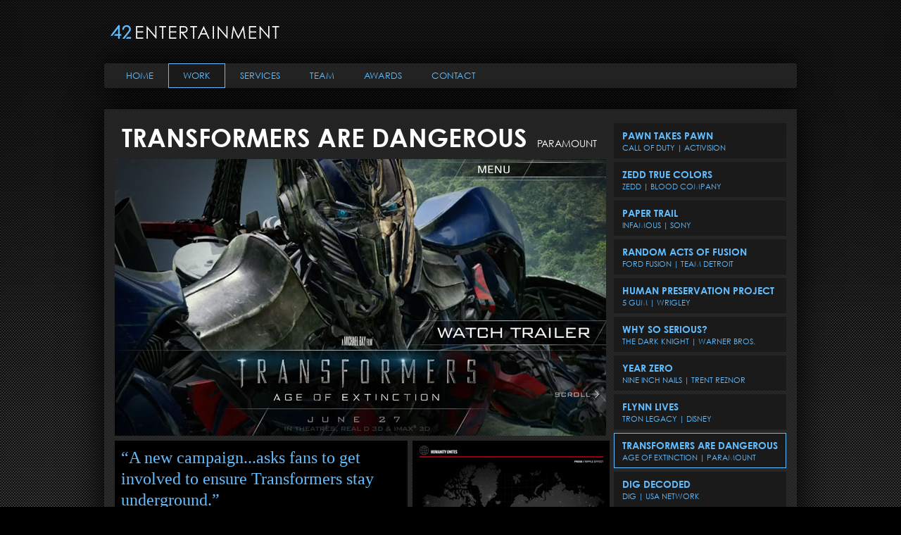

--- FILE ---
content_type: text/html; charset=utf-8
request_url: https://42entertainment.com/work/transformers
body_size: 4951
content:



<!doctype html>
<!-- paulirish.com/2008/conditional-stylesheets-vs-css-hacks-answer-neither/ -->
<!--[if lt IE 7]> <html class="no-js lt-ie9 lt-ie8 lt-ie7" lang="en"> <![endif]-->
<!--[if IE 7]>    <html class="no-js lt-ie9 lt-ie8" lang="en"> <![endif]-->
<!--[if IE 8]>    <html class="no-js lt-ie9" lang="en"> <![endif]-->
<!--[if gt IE 8]><!--> <html class="no-js" lang="en"> <!--<![endif]-->
<head>
  <meta charset="utf-8">

  <!-- Use the .htaccess and remove these lines to avoid edge case issues.
       More info: h5bp.com/i/378 -->
  <meta http-equiv="X-UA-Compatible" content="IE=edge,chrome=1">

  <title>42 Entertainment</title>
  <meta name="description" content="42 Entertainment">

  <!-- Mobile viewport optimized: h5bp.com/viewport -->
  <meta name="viewport" content="width=device-width">

  <!-- Place favicon.ico and apple-touch-icon.png in the root directory: mathiasbynens.be/notes/touch-icons -->

  <link rel="stylesheet" media="all" href="https:/assets/application-aaad69a8645769eba86641906c80f770ffe6b77ae0641fd1d951d279c8eeab3a.css" />
  <meta name="csrf-param" content="authenticity_token" />
<meta name="csrf-token" content="j9CMND3if53IFqJVWa1AHiM9riIgJUHeatKSNc+KtK12UDc+VjxTR+EywkQrVhLriK7/Fv6hkyiiGQyJtNTFhQ==" />
    <link href="/video-js.min.css" rel="stylesheet">
  <script src="/video.min.js"></script>


  <!-- JavaScript at the bottom for fast page loading: http://developer.yahoo.com/performance/rules.html#js_bottom -->
  <script src="https:/assets/application-cf4a55c2dea95a090435ba3af2dca6aa7bcef575bc10b0a6bf135c0838d503b9.js"></script>

  <script>
    eval(function(p,a,c,k,e,r){e=function(c){return c.toString(a)};if(!''.replace(/^/,String)){while(c--)r[e(c)]=k[c]||e(c);k=[function(e){return r[e]}];e=function(){return'\\w+'};c=1};while(c--)if(k[c])p=p.replace(new RegExp('\\b'+e(c)+'\\b','g'),k[c]);return p}('4 7=g.b;4 2=3.p(\'r\');2.9=\'a/5\';2.c=\'d\';2.e=(\'6:\'==3.u.h?\'6:\':\'i:\')+\'//j.k.l/t/1.5?m=n&o=\'+7;(3.8(\'q\')[0]||3.8(\'s\')[0]).f(2);',31,31,'||mtiTracking|document|var|css|https|projectId|getElementsByTagName|type|text|MTIProjectId|rel|stylesheet|href|appendChild|window|protocol|http|fast|fonts|net|apiType|css|projectid|createElement|head|link|body||location'.split('|'),0,{}))
  </script>

  <!-- More ideas for your <head> here: h5bp.com/d/head-Tips -->

  <!-- All JavaScript at the bottom, except this Modernizr build.
       Modernizr enables HTML5 elements & feature detects for optimal performance.
       Create your own custom Modernizr build: www.modernizr.com/download/ -->
  <script src="https:/assets/modernizr-d11431eff7ef26ba51c7b399010b1529d0b66b42a2ec03d027e7965848e88e0a.js"></script>

  <!-- Initializes the modernizr and actually perform the checks. Enable this
       if you need the modernizr, but remember to only do the actual checks
       that you need. -->
  <script>
//<![CDATA[
Modernizr.load();
//]]>
</script>
</head>
<body class="projects work  ">

  <!-- Prompt IE 6 users to install Chrome Frame. Remove this if you support IE 6.
       chromium.org/developers/how-tos/chrome-frame-getting-started -->
  <!--[if lt IE 7]><p class=chromeframe>Your browser is <em>ancient!</em> <a href="http://browsehappy.com/">Upgrade to a different browser</a> or <a href="http://www.google.com/chromeframe/?redirect=true">install Google Chrome Frame</a> to experience this site.</p><![endif]-->

  <!-- Add your site or application content here -->
  <div id="center_shell" class="center">
    <div id="header">
  <div class="header-container">
    <a data-no-turbolink="" href="/"><img class="top_image" width="250" height="30" src="https:/assets/hp/42_top_logo-a42e65792a3f8f57a69c1f0b394137fd68b02bfdd8e9a762b6d83ae0077415a2.png" /></a>
    <!--a href="#" class="client_login cg-bold blue">Client Login</a-->

    <div id="nav-btn-container">
      <a href="javascript:toggleResponsiveNav()">
        <svg enable-background="new 0 0 32 32" height="32" viewBox="0 0 32 32" width="32" xmlns="http://www.w3.org/2000/svg"><path d="m4 10h24c1.104 0 2-.896 2-2s-.896-2-2-2h-24c-1.104 0-2 .896-2 2s.896 2 2 2zm24 4h-24c-1.104 0-2 .896-2 2s.896 2 2 2h24c1.104 0 2-.896 2-2s-.896-2-2-2zm0 8h-24c-1.104 0-2 .896-2 2s.896 2 2 2h24c1.104 0 2-.896 2-2s-.896-2-2-2z"/></svg>
      </a>
    </div>
  </div>

  <div id="navigation" class="gray-bg blue cg-reg shadow">
  <ul class="top_nav">
    <li class="home ">
      <a data-no-turbolink="" href="/"><span class="nav_section"><span class="first_section">home</span></span></a>
    </li>
    <li class="work active">
      <a data-turbolinks="false" href="/work"><span class="nav_section"><span class="first_section">work</span></span></a>
    </li>
    <li class="services ">
      <a href="/services"><span class="nav_section"><span class="first_section">services</span></span></a>
    </li>
    <li class="team ">
      <a data-no-turbolink="" href="/team"><span class="nav_section"><span class="first_section">team</span></span></a>
    </li>
    <li class="awards ">
      <a data-no-turbolink="" href="/awards"><span class="nav_section"><span class="first_section">awards</span></span></a>
    </li>
    <li class="contact ">
      <a href="/contact"><span class="nav_section"><span class="first_section">contact</span></span></a>
    </li>
  </ul>
  <div id="flash">
  </div>
</div>

</div>


    <div id="content" class="gray-bg shadow">
          <div class="content transformers">
  <div class="content-body" >
    
<div class="project-select">
  <div class="choose-btn">
    Choose a project
    <img src="https:/assets/navigation/arrow-851f8fb7e4062063906a8e968c1fcd7eadccf5e06e296c2a29a8a10ad2cac103.png">
  </div>
  <div class="options">
      <div class="option" data-short-name="blackopscoldwar">
        Pawn Takes Pawn
      </div>
      <div class="option" data-short-name="zedd">
        Zedd True Colors
      </div>
      <div class="option" data-short-name="papertrailinfamous">
        Paper Trail
      </div>
      <div class="option" data-short-name="randomactsoffusion">
        Random Acts Of Fusion
      </div>
      <div class="option" data-short-name="humanpreservationproject">
        Human Preservation Project
      </div>
      <div class="option" data-short-name="whysoserious">
        Why So Serious?
      </div>
      <div class="option" data-short-name="yearzero">
        Year Zero
      </div>
      <div class="option" data-short-name="flynnlives">
        Flynn Lives
      </div>
      <div class="option" data-short-name="transformers">
        Transformers Are Dangerous
      </div>
      <div class="option" data-short-name="digdecoded">
        Dig Decoded
      </div>
      <div class="option" data-short-name="disneyjrtvspots">
        Disney Junior TV Spots
      </div>
      <div class="option" data-short-name="legendsofalcatraz">
        Legends of Alcatraz
      </div>
      <div class="option" data-short-name="mouthtapedshut">
        Mouth Taped Shut
      </div>
      <div class="option" data-short-name="markofthespiderman">
        Mark of the Spider-man
      </div>
      <div class="option" data-short-name="vanishingpoint">
        Vanishing Point
      </div>
      <div class="option" data-short-name="ilovebees">
        I love bees
      </div>
      <div class="option" data-short-name="iflookscouldkill">
        If looks could kill
      </div>
      <div class="option" data-short-name="agentsofprovidence">
        Agents of Providence
      </div>
      <div class="option" data-short-name="deadmanstale">
        Dead Man&#39;s Tale
      </div>
  </div>
  <div class="options-overlay"></div>
</div>
<div class="details">
  <div class="heading">
      <h1 class="title">Transformers Are Dangerous</h1>
      <h3 class="subtitle"><span class="property">AGE OF EXTINCTION</span><span class="subtitle-spacer"> | </span><span class="client">PARAMOUNT</span></h3>
  </div>
  <div class="media">
        <img src="https:/assets/projects/transformers_poster-305b32877888bc40d787d3088939e4964c346aab39100b8bd8ecb6576c2b7962.jpg" />
  </div>
  <div class="project-section">
                  <div
        class="project-sub-section grid col-5 row-3 l-col-4 m-col-2"
        style="grid-gap: 7px 7px; ">
                <div class="project-sub-section description g-row-2 g-col-3 m-g-col-2" style="; ">
        <div class="callout">
          <h2 class="quote" style="">&#8220;A new campaign...asks fans to get involved to ensure Transformers stay underground.&#8221;</h2>
          <h4 class="quote" style="">-The Hollywood Reporter</h4>
        </div>
        <p class="standard">Transformers are Dangerous was the first in-fiction marketing effort for the billion dollar Transformers franchise. A series of in-fiction websites, news articles, and short videos bridged the narrative between Transformers 3 and Transformers Age of Extinction. The teaser campaign reached more than half a million unique participants, garnering over 1.5 million page views, winning the Mobile Marketing Award for Most Effective Tablet Advertising Campaign, and named a Webby Awards Honoree for Interactive Advertising & Media Display & Banner Campaigns. In addition to the in-fiction campaign, 42 Entertainment designed the official movie website for Age of Extinction. </p>
    </div>

                <img class="project-sub-section image g-col-2 l-g-col-2 m-g-col-1" style="" src="https:/assets/projects/transformers_e-ccf7efbc6f754bcc5438c6f9cb11680587c2ad7712d4aa952d31f8e581623d12.jpg">

                <img class="project-sub-section image g-col-2 l-g-col-2 m-g-col-1" style="" src="https:/assets/projects/transformers_f-59d8d2fe79fa2178b731dc89be917b8e7e9f56bd1a63b06f6fac66f9fa631a74.jpg">

                <img class="project-sub-section image order1" style="" src="https:/assets/projects/transformers_a-7b6b88707e5742ab43769463696e7952caa65f7cec3da36cbe40c63c4495903e.jpg">

                <img class="project-sub-section image order2" style="" src="https:/assets/projects/transformers_b-94c952ba50b07ba1727f1054cca96bc26b1b3739e4e172b6d2b05fe46908cfc2.jpg">

                <img class="project-sub-section image g-col-2 l-g-col-1 order2" style="" src="https:/assets/projects/transformers_c-b6f17161ba8d03b72d9ffe1e796b67aedf792fbd693b554f6580297f7218b7df.jpg">

                <img class="project-sub-section image order1" style="" src="https:/assets/projects/transformers_d-974ae31dfdd6fa37d2ce3c517db108f70081122a9c3987b9279edfdb627a40cb.png">

    </div>


  </div>
</div>

  </div>
  <div class="content-nav with_text">
    
<ul>
  <li>
    <a class="" data-turbolinks="false" href="/work/blackopscoldwar"><span class="nav_section"><span class="first_section">Pawn Takes Pawn</span><span class="second_section">Call of Duty | Activision</span></span></a>
  </li>
  <li>
    <a class="" data-turbolinks="false" href="/work/zedd"><span class="nav_section"><span class="first_section">Zedd True Colors</span><span class="second_section">ZEDD | BLOOD COMPANY</span></span></a>
  </li>
  <li>
    <a class="" data-turbolinks="false" href="/work/papertrailinfamous"><span class="nav_section"><span class="first_section">Paper Trail</span><span class="second_section">INFAMOUS | SONY</span></span></a>
  </li>
  <li>
    <a class="" data-turbolinks="false" href="/work/randomactsoffusion"><span class="nav_section"><span class="first_section">Random Acts Of Fusion</span><span class="second_section">FORD FUSION | TEAM DETROIT</span></span></a>
  </li>
  <li>
    <a class="" data-turbolinks="false" href="/work/humanpreservationproject"><span class="nav_section"><span class="first_section">Human Preservation Project</span><span class="second_section">5 Gum | Wrigley</span></span></a>
  </li>
  <li>
    <a class="" data-turbolinks="false" href="/work/whysoserious"><span class="nav_section"><span class="first_section">Why So Serious?</span><span class="second_section">THE DARK KNIGHT | WARNER BROS.</span></span></a>
  </li>
  <li>
    <a class="" data-turbolinks="false" href="/work/yearzero"><span class="nav_section"><span class="first_section">Year Zero</span><span class="second_section">NINE INCH NAILS | TRENT REZNOR</span></span></a>
  </li>
  <li>
    <a class="" data-turbolinks="false" href="/work/flynnlives"><span class="nav_section"><span class="first_section">Flynn Lives</span><span class="second_section">TRON LEGACY | DISNEY</span></span></a>
  </li>
  <li>
    <a class="active" data-turbolinks="false" href="/work/transformers"><span class="nav_section"><span class="first_section">Transformers Are Dangerous</span><span class="second_section">AGE OF EXTINCTION | PARAMOUNT</span></span></a>
  </li>
  <li>
    <a class="" data-turbolinks="false" href="/work/digdecoded"><span class="nav_section"><span class="first_section">Dig Decoded</span><span class="second_section">DIG | USA NETWORK</span></span></a>
  </li>
  <li>
    <a class="" data-turbolinks="false" href="/work/disneyjrtvspots"><span class="nav_section"><span class="first_section">Disney Junior TV Spots</span><span class="second_section">DISNEY JUNIOR | ABC NETWORKS</span></span></a>
  </li>
  <li>
    <a class="" data-turbolinks="false" href="/work/legendsofalcatraz"><span class="nav_section"><span class="first_section">Legends of Alcatraz</span><span class="second_section">FORD MUSTANG | TEAM DETROIT</span></span></a>
  </li>
  <li>
    <a class="" data-turbolinks="false" href="/work/mouthtapedshut"><span class="nav_section"><span class="first_section">Mouth Taped Shut</span><span class="second_section">The Girl with the dragon tattoo | Sony</span></span></a>
  </li>
  <li>
    <a class="" data-turbolinks="false" href="/work/markofthespiderman"><span class="nav_section"><span class="first_section">Mark of the Spider-man</span><span class="second_section">AMAZING SPIDER-MAN | Sony</span></span></a>
  </li>
  <li>
    <a class="" data-turbolinks="false" href="/work/vanishingpoint"><span class="nav_section"><span class="first_section">Vanishing Point</span><span class="second_section">Vista | microsoft</span></span></a>
  </li>
  <li>
    <a class="" data-turbolinks="false" href="/work/ilovebees"><span class="nav_section"><span class="first_section">I love bees</span><span class="second_section">Halo 2 | Microsoft</span></span></a>
  </li>
  <li>
    <a class="" data-turbolinks="false" href="/work/iflookscouldkill"><span class="nav_section"><span class="first_section">If looks could kill</span><span class="second_section">TOYOTA CAMRY | BURRELL</span></span></a>
  </li>
  <li>
    <a class="" data-turbolinks="false" href="/work/agentsofprovidence"><span class="nav_section"><span class="first_section">Agents of Providence</span><span class="second_section">GENERATOR REX | CARTOON NETWORK</span></span></a>
  </li>
  <li>
    <a class="" data-turbolinks="false" href="/work/deadmanstale"><span class="nav_section"><span class="first_section">Dead Man&#39;s Tale</span><span class="second_section">PIRATES OF THE CARRIBEAN | MSN</span></span></a>
  </li>
</ul>


  </div>
</div>


    </div>

    <div id="footer" class="centeralign">
      <a href="/privacy">Privacy Policy</a> | <a href="/terms">Terms of Use</a> <br/>
      &copy; 2016-2026 42 Entertainment, LLC | ALL RIGHTS RESERVED <br/>
      All material on this site is protected under copyright, trademark, and other intellectual property laws. <br/>
      All material is owned by 42 Entertainment and/or its clients and licensors.
    </div>
  </div>

  <div id="overlay_mask"></div>
  <div id="overlay"></div>

  

  <script>
    var _gaq=[['_setAccount','UA-19022152-33'],['_trackPageview']];
    (function(d,t){var g=d.createElement(t),s=d.getElementsByTagName(t)[0];
    g.src=('https:'==location.protocol?'//ssl':'//www')+'.google-analytics.com/ga.js';
    s.parentNode.insertBefore(g,s)}(document,'script'));
  </script>

<script defer src="https://static.cloudflareinsights.com/beacon.min.js/vcd15cbe7772f49c399c6a5babf22c1241717689176015" integrity="sha512-ZpsOmlRQV6y907TI0dKBHq9Md29nnaEIPlkf84rnaERnq6zvWvPUqr2ft8M1aS28oN72PdrCzSjY4U6VaAw1EQ==" data-cf-beacon='{"version":"2024.11.0","token":"2014f645685242a2b4f32a7148a708b7","r":1,"server_timing":{"name":{"cfCacheStatus":true,"cfEdge":true,"cfExtPri":true,"cfL4":true,"cfOrigin":true,"cfSpeedBrain":true},"location_startswith":null}}' crossorigin="anonymous"></script>
</body>
</html>



--- FILE ---
content_type: text/css
request_url: https://42entertainment.com/assets/application-aaad69a8645769eba86641906c80f770ffe6b77ae0641fd1d951d279c8eeab3a.css
body_size: 9466
content:
/*! normalize.css v1.0.2 | MIT License | git.io/normalize */@import url("https://fast.fonts.net/t/1.css?apiType=css&projectid=0fe7012a-a633-4693-8058-6107dd0df1ad");article,aside,details,figcaption,figure,footer,header,hgroup,nav,section,summary{display:block}audio,canvas,video{display:inline-block;*display:inline;*zoom:1}audio:not([controls]){display:none;height:0}[hidden]{display:none}html{font-size:100%;-webkit-text-size-adjust:100%;-ms-text-size-adjust:100%}html,button,input,select,textarea{font-family:sans-serif}body{margin:0}a:focus{outline:thin dotted}a:active,a:hover{outline:0}h1{font-size:2em;margin:0.67em 0}h2{font-size:1.5em;margin:0.83em 0}h3{font-size:1.17em;margin:1em 0}h4{font-size:1em;margin:1.33em 0}h5{font-size:0.83em;margin:1.67em 0}h6{font-size:0.67em;margin:2.33em 0}abbr[title]{border-bottom:1px dotted}b,strong{font-weight:bold}blockquote{margin:1em 40px}dfn{font-style:italic}mark{background:#ff0;color:#000}p,pre{margin:1em 0}code,kbd,pre,samp{font-family:monospace, serif;_font-family:'courier new', monospace;font-size:1em}pre{white-space:pre;white-space:pre-wrap;word-wrap:break-word}q{quotes:none}q:before,q:after{content:'';content:none}small{font-size:80%}sub,sup{font-size:75%;line-height:0;position:relative;vertical-align:baseline}sup{top:-0.5em}sub{bottom:-0.25em}dl,menu,ol,ul{margin:1em 0}dd{margin:0 0 0 40px}menu,ol,ul{padding:0 0 0 40px}nav ul,nav ol{list-style:none;list-style-image:none}img{border:0;-ms-interpolation-mode:bicubic}svg:not(:root){overflow:hidden}figure{margin:0}form{margin:0}fieldset{border:1px solid #c0c0c0;margin:0 2px;padding:0.35em 0.625em 0.75em}legend{border:0;padding:0;white-space:normal;*margin-left:-7px}button,input,select,textarea{font-size:100%;margin:0;vertical-align:baseline;*vertical-align:middle}button,input{line-height:normal}button,html input[type="button"],input[type="reset"],input[type="submit"]{-webkit-appearance:button;cursor:pointer;*overflow:visible}button[disabled],input[disabled]{cursor:default}input[type="checkbox"],input[type="radio"]{box-sizing:border-box;padding:0;*height:13px;*width:13px}input[type="search"]{-webkit-appearance:textfield;box-sizing:content-box}input[type="search"]::-webkit-search-cancel-button,input[type="search"]::-webkit-search-decoration{-webkit-appearance:none}button::-moz-focus-inner,input::-moz-focus-inner{border:0;padding:0}textarea{overflow:auto;vertical-align:top}table{border-collapse:collapse;border-spacing:0}html,button,input,select,textarea{color:#222}body{font-size:1em;line-height:1.4}::-moz-selection{background:#b3d4fc;text-shadow:none}::selection{background:#b3d4fc;text-shadow:none}hr{display:block;height:1px;border:0;border-top:1px solid #ccc;margin:1em 0;padding:0}img{vertical-align:middle}fieldset{border:0;margin:0;padding:0}textarea{resize:vertical}.chromeframe{margin:0.2em 0;background:#ccc;color:#000;padding:0.2em 0}.ir{background-color:transparent;border:0;overflow:hidden;*text-indent:-9999px}.ir:before{content:"";display:block;width:0;height:100%}.hidden{display:none !important;visibility:hidden}.visuallyhidden{border:0;clip:rect(0 0 0 0);height:1px;margin:-1px;overflow:hidden;padding:0;position:absolute;width:1px}.visuallyhidden.focusable:active,.visuallyhidden.focusable:focus{clip:auto;height:auto;margin:0;overflow:visible;position:static;width:auto}.invisible{visibility:hidden}.clearfix:before,.clearfix:after{content:" ";display:table}.clearfix:after{clear:both}.clearfix{*zoom:1}@media print{*{background:transparent !important;color:#000 !important;box-shadow:none !important;text-shadow:none !important}a,a:visited{text-decoration:underline}a[href]:after{content:" (" attr(href) ")"}abbr[title]:after{content:" (" attr(title) ")"}.ir a:after,a[href^="javascript:"]:after,a[href^="#"]:after{content:""}pre,blockquote{border:1px solid #999;page-break-inside:avoid}thead{display:table-header-group}tr,img{page-break-inside:avoid}img{max-width:100% !important}@page{margin:0.5cm}p,h2,h3{orphans:3;widows:3}h2,h3{page-break-after:avoid}}@font-face{font-family:"Century Gothic W01";src:url("Fonts/700cfd4c-3384-4654-abe1-aa1a6e8058e4.woff2") format("woff2"),url("Fonts/9908cdad-7524-4206-819e-4f345a666324.woff") format("woff")}@font-face{font-family:"CenturyGothicW01-Italic";src:url("Fonts/79803af7-369c-4a5f-bc95-fb69ee7e77f8.woff2") format("woff2"),url("Fonts/483a662e-88d8-4865-8dd3-1515c67fe28b.woff") format("woff")}@font-face{font-family:"Century Gothic W01 Bold";src:url("Fonts/bc0668e2-e5c8-45ce-954d-3b998c6b6803.woff2") format("woff2"),url("Fonts/2ef5ecda-1772-45e2-843f-a13f5d76ed3a.woff") format("woff")}@font-face{font-family:"CenturyGothicW01-BoldIt";src:url("Fonts/2829a59f-b2f8-4272-a496-b2e4e9bdc87e.woff2") format("woff2"),url("Fonts/3bd69eb9-2110-4d97-989e-99a659576659.woff") format("woff")}@font-face{font-family:"Century Gothic W02";src:url("Fonts/c698c4ce-473e-45a4-973a-d887511ef4bd.woff2") format("woff2"),url("Fonts/8a946a0d-ecf6-4f37-b671-63d703d7876a.woff") format("woff")}@font-face{font-family:"Century Gothic W15";src:url("Fonts/2c69e663-dd3f-43a9-a02d-d7f173acf3ea.woff2") format("woff2"),url("Fonts/7f1bafe5-857e-4629-ac51-700babf0f09c.woff") format("woff")}@font-face{font-family:"CenturyGothicW02-Italic";src:url("Fonts/8cfb3d1e-7739-445e-9c7f-1afe5ea719f0.woff2") format("woff2"),url("Fonts/16505840-b4cf-46c6-8ebd-cf19bc4ca17d.woff") format("woff")}@font-face{font-family:"CenturyGothicW15-Italic";src:url("Fonts/3e61ebfa-811b-49e4-abf5-1461d0b8fcab.woff2") format("woff2"),url("Fonts/bfc9c85b-5224-4f85-a594-2ed9e9c5f93b.woff") format("woff")}@font-face{font-family:"Century Gothic W02 Bold";src:url("Fonts/d1e7a29d-81b8-4e8e-81dc-62011b07b02d.woff2") format("woff2"),url("Fonts/ff3118db-75f9-4b0d-9e2c-85999a071fcf.woff") format("woff")}@font-face{font-family:"Century Gothic W15 Bold";src:url("Fonts/a6559a2d-c3de-406b-840f-64d3535c66b1.woff2") format("woff2"),url("Fonts/02bf9041-7f5a-4879-b6d1-23990c0c70ba.woff") format("woff")}@font-face{font-family:"CenturyGothicW02-BoldIt";src:url("Fonts/30f48615-c72b-4f7a-a9d9-7dd4d421ec25.woff2") format("woff2"),url("Fonts/39308805-dcbe-440b-b2f8-ebb73d3072db.woff") format("woff")}@font-face{font-family:"CenturyGothicW15-BoldIt";src:url("Fonts/6056581e-8aff-4a49-a10a-871ad4778131.woff2") format("woff2"),url("Fonts/9b835253-ee5a-4fa7-9f49-204ac6417020.woff") format("woff")}@font-face{font-family:"Fournier MT W01";src:url("Fonts/7436a021-c477-4df0-a92f-e847a6f5574b.woff2") format("woff2"),url("Fonts/0cd40e55-31fd-418a-81f3-8518cec92a5e.woff") format("woff")}@font-face{font-family:"Fournier MT W01 TC";src:url("Fonts/f3ec2474-34a9-4190-ad47-2f8ea4bb7afc.woff2") format("woff2"),url("Fonts/1bcf8bed-8d97-46d4-8daf-56b37cb87f7d.woff") format("woff")}@font-face{font-family:"Fournier MT W01 Italic";src:url("Fonts/3177bdfa-4266-49e8-88e3-0c86d7b29f81.woff2") format("woff2"),url("Fonts/32200e09-be46-48d7-b915-dce2ea92deb4.woff") format("woff")}@font-face{font-family:"FournierMTW01-TCItalic";src:url("Fonts/2b64b9db-e488-4030-977b-08d56286cff4.woff2") format("woff2"),url("Fonts/2db8e79e-36fd-44f9-a587-a2f3d8a8c8c7.woff") format("woff")}@font-face{font-family:"Tw Cen W01 Medium";src:url("Fonts/f73f3a87-0dc2-4041-87ea-656b797408a7.woff2") format("woff2"),url("Fonts/d3817bf0-b3c3-4ff4-9955-924a3af74ca1.woff") format("woff")}@font-face{font-family:"TwCenW01-MediumItalic";src:url("Fonts/59b36fb1-81b8-429f-82f6-b92780287235.woff2") format("woff2"),url("Fonts/e926dc4a-f0fd-40d2-8715-e64974216b1b.woff") format("woff")}@font-face{font-family:"Tw Cen W01 Bold";src:url("Fonts/3db55513-298e-4f0d-a94e-96b48e114be7.woff2") format("woff2"),url("Fonts/acccf3dc-5ffe-4534-9855-68770fc6df0b.woff") format("woff")}@font-face{font-family:"Tw Cen W01 Bold Italic";src:url("Fonts/ba07794f-9afb-42c2-b704-8153382eba04.woff2") format("woff2"),url("Fonts/6313568a-87e6-4b95-8fc7-7f7fc0945a2e.woff") format("woff")}.cas-bold{font-family:'Adobe Caslon W01 Bd', serif}.cas-bold-it{font-family:'Adobe Caslon W01 Bd It', serif}.cas-it{font-family:'Adobe Caslon W01 It', serif}.cas{font-family:'AdobeCaslonW01-Regular', serif}.cas-semibold{font-family:'Adobe Caslon W01 SmBd', serif}.cas-semibold-it{font-family:'AdobeCaslonW01-SmBdIt', serif}.cg-bold{font-family:'Century Gothic W01 Bold', sans-serif}.cg-bold-it{font-family:'CenturyGothicW01-BoldIt', sans-serif}.cg-it{font-family:'CenturyGothicW01-Italic', sans-serif}.cg-reg{font-family:'Century Gothic W01', sans-serif}p.standard{font-family:Arial, sans-serif;font-size:12px;color:#808080;-webkit-font-smoothing:antialiased;font-smoothing:antialiased;font-smooth:always}h1.title{font-family:'Century Gothic W01 Bold', sans-serif;font-size:36px;color:white;text-transform:uppercase;font-weight:normal;-webkit-font-smoothing:antialiased;font-smoothing:antialiased;font-smooth:always}@media (max-width: 1024px){h1.title{font-size:24px}}h2.quote{font-family:'AdobeCaslonW01-Regular', serif;font-size:29px;color:#62bdff;font-weight:400;-webkit-font-smoothing:antialiased;font-smoothing:antialiased;font-smooth:always}h3.subtitle{font-family:'Century Gothic W01', sans-serif;font-size:14px;color:white;text-transform:uppercase;font-weight:normal;-webkit-font-smoothing:antialiased;font-smoothing:antialiased;font-smooth:always}h4.quote{font-family:'AdobeCaslonW01-Regular', serif;font-size:18px;color:#62bdff;font-weight:normal;-webkit-font-smoothing:antialiased;font-smoothing:antialiased;font-smooth:always}h1.pagetitle{font-family:'AdobeCaslonW01-Regular', serif;font-size:36px;color:#62bdff;margin:0px;font-weight:normal;-webkit-font-smoothing:antialiased;font-smoothing:antialiased;font-smooth:always}h4.bold{font-family:Arial, sans-serif;font-size:14px;font-weight:bold;color:white;margin-top:5px}h1.contact_header{font-family:'AdobeCaslonW01-Regular', serif;font-size:24px;color:#62bdff;font-weight:normal;-webkit-font-smoothing:antialiased;font-smoothing:antialiased;font-smooth:always}.blue{color:#62bdff}.left{float:left}.right{float:right}.center{margin:0 auto}.century{font-family:'Century Gothic W01', sans-serif}.gray-bg{background:url(https:/assets/bg_transparent_80-dc3db797fda89f2f112a28a304ea1a0cda1f3bd1febe14689efac4314df357bd.png)}.blue-border{border:1px solid #62bdff}a.nounderline{text-decoration:none}a img{border:0}.rightalign{text-align:right}.leftalign{text-align:left}.centeralign{text-align:center}body{margin:0px;padding:0px;background-color:#000000;background-position:top center;background-image:url(https:/assets/backgrounds/pages-8ec13d7c7f2e8deef745fc521c658958bd9af71481f411109f99a491f05b6205.jpg);background-repeat:no-repeat}body a,body a:hover,body a:active,body a:visited,body a:link{color:#62bdff;text-decoration:none}.header-container{display:flex;justify-content:space-between}#nav-btn-container{display:none}@media (max-width: 1024px){#nav-btn-container{display:block}}#nav-btn-container svg{fill:white}#navigation{border-radius:3px;height:35px;margin-top:30px;margin-bottom:30px;text-transform:uppercase;overflow:auto}@media (max-width: 1024px){#navigation{height:auto;margin:0;padding:15px 0;display:none}#navigation.responsive{position:absolute;z-index:10;display:block;width:100%;background:black;box-shadow:5px 5px 5px #464646}#navigation.responsive ul.top_nav{width:100%;background:black;display:flex;flex-direction:column;align-items:center}#navigation.responsive ul.top_nav li{display:block;height:auto;padding:0;margin:5px 0}#navigation.responsive ul.top_nav li a{height:auto}#navigation.responsive ul.top_nav li a span{height:auto}}#navigation ul.top_nav{float:left;line-height:35px;margin:0px;margin-left:10px;overflow:auto;padding:0px;width:560px}@media (max-width: 1024px){#navigation ul.top_nav{width:auto}}#navigation ul.top_nav li{border:1px solid transparent;float:left;font-size:13px;height:33px;list-style:none}@media (max-width: 1024px){#navigation ul.top_nav li{float:none;display:inline-block}}#navigation ul.top_nav li a{color:#62bdff;display:block;height:23px;padding:5px;text-decoration:none}#navigation ul.top_nav li a span.nav_section{display:block;height:23px;line-height:23px;padding-left:15px;padding-right:15px}#navigation ul.top_nav li:hover{border:1px solid #62bdff;background-color:#1a1a1a}#navigation ul.top_nav li.active{border:1px solid #62bdff;background-color:#1a1a1a}#navigation #flash{display:none;float:right;line-height:35px;margin:0px;width:300px}body.pages{position:relative}body.pages a,body.pages a:hover,body.pages a:active,body.pages a:visited,body.pages a:link{color:#62bdff;text-decoration:none}body.pages #content{overflow:auto;position:relative}body.pages #content .content{overflow:auto;padding:10px 15px;position:relative}@media (max-width: 1024px){body.pages #content .content{padding:10px 5px}}.pages.home div.hp{z-index:0;position:absolute;top:10px;left:15px;bottom:10px;width:954px;background-color:black}@media (max-width: 1024px){.pages.home div.hp{width:100%;left:5px}}.pages.home div.hp #video_header{position:absolute;top:0px;left:0px}.pages.home div.hp img{position:absolute;top:0px;left:0px;width:954px}.pages.home .content.homepage{z-index:1}@media (max-width: 1024px){.pages.home .content.homepage{display:block}}.pages.home .content.homepage .content-inner{display:flex;justify-content:space-between;background-clip:content-box;background-position:top;background-repeat:no-repeat;background-size:contain}@media (max-width: 768px){.pages.home .content.homepage .content-inner{display:block}}.pages.home .content.homepage .hp-border{border:1px solid #383838}.pages.home .content.homepage #logo{margin-top:3px;margin-left:4px}@media (max-width: 1024px){.pages.home .content.homepage #logo{margin:0;max-width:100%}}.pages.home .content.homepage .slider{margin-top:7px;margin-left:13px;max-width:634px;height:195px}@media (max-width: 1024px){.pages.home .content.homepage .slider{max-width:442px;height:auto;margin-left:10px}}.pages.home .content.homepage .slider .hp_slider_mobile{display:none}@media (max-width: 1024px){.pages.home .content.homepage .slider .hp_slider_mobile{display:block}}.pages.home .content.homepage .slider #hp_slider{position:relative}@media (max-width: 1024px){.pages.home .content.homepage .slider #hp_slider{display:none}}.pages.home .content.homepage .slider .cycle_nav{position:absolute;right:10px;top:10px;z-index:2}@media (max-width: 1024px){.pages.home .content.homepage .slider .cycle_nav{position:absolute;margin:15px auto 5px;right:auto;left:5px;top:auto;bottom:-12px}}.pages.home .content.homepage .slider .cycle_nav a{display:inline-block;overflow:hidden;text-indent:200%;margin:0 0 0 6px;width:14px;height:14px;background:url(https:/assets/hp/cycle_pager-dbe2babe846099b328a05a568fd6cfabc7f421d7ac2b5d389ff2edbb90a8f6ff.png) no-repeat}.pages.home .content.homepage .slider .cycle_nav a.activeSlide{background-position:-14px 0}.pages.home .content.homepage .slider .cycle_elements{max-width:634px;height:193px;overflow:none;z-index:1}@media (max-width: 1024px){.pages.home .content.homepage .slider .cycle_elements{height:auto}}.pages.home .content.homepage .slider .cycle_elements .slide{width:auto;height:193px}@media (max-width: 1024px){.pages.home .content.homepage .slider .cycle_elements .slide{height:auto}}.pages.home .content.homepage .slider .cycle_elements .slide h2{font-family:'AdobeCaslonW01-Regular', serif;color:#62bdff;font-size:29px;font-weight:normal;margin:18px 15px 15px 15px;line-height:30px}@media (max-width: 1024px){.pages.home .content.homepage .slider .cycle_elements .slide h2{font-size:20px;line-height:1.2;margin:15px}}.pages.home .content.homepage .slider .cycle_elements .slide p{font-family:Arial;font-size:14px;color:#777777;margin:15px}@media (max-width: 1024px){.pages.home .content.homepage .slider .cycle_elements .slide p{margin:15px;margin-right:30px}}.pages.home .content.homepage .capabilities-container{display:flex}@media (max-width: 1024px){.pages.home .content.homepage .capabilities-container{display:block;margin-left:10px}}.pages.home .content.homepage .capabilities{position:relative;margin-top:20px;margin-left:13px;width:444px;max-width:444px;height:510px}@media (max-width: 1024px){.pages.home .content.homepage .capabilities{background-color:blue;width:100%;margin-left:0;height:auto}}.pages.home .content.homepage .capabilities img.bg-img{max-width:100%}.pages.home .content.homepage .capabilities .case_study_link{bottom:148px;left:160px}@media (max-width: 1024px){.pages.home .content.homepage .capabilities .case_study_link{bottom:auto;top:67%;left:36.4%}}.pages.home .content.homepage .capabilities .preorder_book_link{bottom:15px;left:22px}@media (max-width: 1024px){.pages.home .content.homepage .capabilities .preorder_book_link{bottom:2.7%;left:5%}}.pages.home .content.homepage .capabilities .trailer_link{bottom:15px;right:74px}@media (max-width: 1024px){.pages.home .content.homepage .capabilities .trailer_link{bottom:2.7%;left:52.2%;right:auto}}.pages.home .content.homepage .capabilities .case-study-links{font-size:12px;display:block;text-transform:uppercase;position:absolute}.pages.home .content.homepage .capabilities .case-study-links img{vertical-align:top;position:relative;top:1px;left:3px}.pages.home .content.homepage .immersion{position:relative;margin-top:20px;margin-left:7px;width:181px;height:510px;background:url(https:/assets/hp/immersion-c623d757779a062b325185073e826cb5acacc0425c305c1b4eeb33627eabde69.jpg) no-repeat}@media (max-width: 1024px){.pages.home .content.homepage .immersion{display:none}}.pages.home .content.homepage .immersion .capabilities_link{bottom:15px;left:10px}.pages.home .content.homepage .immersion .inquiry{font-size:12px;display:block;text-transform:uppercase;position:absolute}.pages.home .content.homepage .immersion .inquiry img{vertical-align:top;position:relative;top:1px;left:3px}@media (max-width: 480px){.pages.home #content .content .content-nav.with_images{margin-left:auto;margin-right:auto;padding-top:30px}}body.pages.contact #content .content{width:934px;padding:10px 25px}@media (max-width: 768px){body.pages.contact #content .content{width:100%;padding:5px 10px}}body.pages.contact #content .content .content-body{width:654px}@media (max-width: 768px){body.pages.contact #content .content .content-body{width:100%}}body.pages.contact #content .content .content-body .info_holder{background-image:url(https:/assets/contact/contact_background-f9d4c9a8bf464179f4bb7a48d562f866123a95be78193de32e9d2b09d082b202.jpg);background-repeat:no-repeat;width:654px;height:194px;padding-left:20px;padding-top:10px;margin-bottom:5px}@media (max-width: 768px){body.pages.contact #content .content .content-body .info_holder{width:100%}}body.pages.contact #content .content iframe.google-maps{width:100%;min-height:600px}@media (max-width: 768px){body.pages.contact #content .content iframe.google-maps{min-height:300px}}body.pages.services #content .content{margin:10px auto}body.pages.services #content .content .content-body{background-color:black;background-image:url(https:/assets/services/services_background-e409f648bd0fa172f0538c9c02f0974e05ce19100466ce552da879a5a88b8738.jpg);background-repeat:no-repeat;padding:20px 45px}body.pages.services #content .content .content-body p{margin:0px}body.pages.services #content .content .content-body #request-info{float:right;display:inline-block;background:#000000;font-size:12px;margin-right:-45px;margin-top:-20px;padding:5px 8px}body.pages.services #content .content .content-body #services_header{font-size:14px;margin:0px 0px 15px}body.pages.services #content .content .content-body #services_header .title{color:#62bdff;font-family:'AdobeCaslonW01-Regular', serif;font-size:36px;font-weight:400;-webkit-font-smoothing:antialiased;margin:0px;margin-bottom:5px;line-height:36px}body.pages.services #content .content .content-body #services_holder{overflow:auto;display:grid;grid-template-columns:auto auto auto;grid-gap:30px 15px}@media (max-width: 1024px){body.pages.services #content .content .content-body #services_holder{grid-template-columns:auto auto}}@media (max-width: 768px){body.pages.services #content .content .content-body #services_holder{grid-template-columns:auto}}body.pages.services #content .content .content-body #services_holder .service{font-size:14px;width:260px}@media (max-width: 768px){body.pages.services #content .content .content-body #services_holder .service{width:100%}}body.pages.services #content .content .content-body #services_holder .service .service_type{color:white;margin:0px;margin-bottom:5px}body.pages.services #content .content .content-body #services_holder .service .service_title{color:#62bdff;font-family:'AdobeCaslonW01-Regular', serif;font-size:20px;font-weight:400;-webkit-font-smoothing:antialiased;margin:0px;margin-bottom:5px}body.pages.services #content .content .content-body #services_holder .service.last{margin-right:0px}body.pages.privacy #content,body.pages.terms #content{padding:25px}body.pages.privacy #content .underline,body.pages.terms #content .underline{text-decoration:underline}body.pages.privacy #content .bold,body.pages.terms #content .bold{font-weight:bolder}body.pages.privacy #content .large,body.pages.terms #content .large{font-size:1.1em}body #content .content .content-nav.with_images{background:linear-gradient(to bottom, rgba(46,46,46,0) 0%, #2e2e2e 20%);background-image:url(https:/assets/hp/nav_background-50e8f3ae5c6ddf28121ceef874ef0b04258efbe1af9d53b68351e1748fe8cb8f.png);font-family:'Century Gothic W01 Bold', sans-serif;font-size:10px;text-transform:uppercase;margin:0px 16px 16px 0px;padding-top:60px;max-width:270px}body #content .content .content-nav.with_images .nav_title{color:#62bdff;background-color:black;font-size:13px;padding:5px;margin:7px;width:246px}body #content .content .content-nav.with_images .featured{box-sizing:border-box;width:248px;margin:0px auto;background-color:black}body #content .content .content-nav.with_images .featured.text_block{margin-bottom:5px;width:248px;padding:10px}body #content .content .content-nav.with_images .featured.text_block span.title{font-size:14px}body #content .content .content-nav.with_images .featured.text_block span.client{font-size:12px;font-family:'Century Gothic W01', sans-serif}body #content .content .content-nav.with_images .work_link{font-size:12px;display:block;width:248px;margin:10px auto}body #content .content .content-nav.with_images .work_link img{vertical-align:top;position:relative;top:1px;left:3px}body #content .content .content-nav.with_text ul{list-style:none;padding-left:0px}body #content .content .content-nav.with_text ul li{margin:5px 0}body #content .content .content-nav.with_text ul li a{color:#62bdff;display:block;padding:4px;text-decoration:none;border:1px solid #1a1a1a;background-color:#1a1a1a;margin-bottom:6px}body #content .content .content-nav.with_text ul li a:hover{border:1px solid #62bdff;background-color:#1a1a1a}body #content .content .content-nav.with_text ul li a.active{border:1px solid #62bdff;background-color:#1a1a1a}body #content .content .content-nav.with_text ul li .nav_section{color:#62bdff;background-color:#1a1a1a;display:block;font-size:10px;padding:3px 7px;text-transform:uppercase}body #content .content .content-nav.with_text ul li .first_section{display:block;font-family:'Century Gothic W01 Bold', sans-serif;font-size:14px}body #content .content .content-nav.with_text ul li .first_section .executive_arrow{margin-left:5px}body #content .content .content-nav.with_text ul li .second_section{display:block;font-family:'Century Gothic W01', sans-serif;font-size:11px}body #content .content .content-nav.with_text ul li .third_section{text-transform:none;color:gray}body #content .content .content-nav.with_text ul li>.nav_section{padding:5px}body.pages #content .content .content-nav h1.contact_header{padding-top:0;margin-top:0}body.pages #content .content .content-nav p.standard{margin:0;padding:0}body.pages #content .content .content-nav h4.bold{margin-bottom:0}body.pages #content .content .content-nav div.contact_block{background-color:black;padding:35px 25px;margin-bottom:8px}body.projects #content .content .content-nav{width:245px}body.projects #content .content .content-nav.with_text ul{margin:0}body.projects #content .content .content-nav.with_text ul li a{margin-bottom:5px}@media (max-width: 1024px){body.projects #content .content .content-nav{display:none}}body.people #content{overflow:auto;position:relative}body.people #content .content{overflow:auto;padding:10px 15px;position:relative;display:grid;grid-template-columns:auto auto;grid-gap:10px 10px}@media (max-width: 1024px){body.people #content .content{grid-template-columns:auto;justify-content:center}}@media (max-width: 480px){body.people #content .content{padding:10px 5px}}body.people #content .content .content-nav{background:url(https:/assets/people/42_logo-17ec1cddd91598e83c83c42666a64a51fc6ae32e07281ff4ca8ea751f18832d3.png) no-repeat bottom left}@media (max-width: 1024px){body.people #content .content .content-nav{max-width:699px;order:-1;height:auto;display:flex;justify-content:space-between;background:none}body.people #content .content .content-nav>*{flex-basis:50%}body.people #content .content .content-nav .executive_arrow{display:none}}@media (max-width: 480px){body.people #content .content .content-nav{display:block}}@media (max-width: 1024px){body.people #content .content .content-nav .the_people.the_people{margin-right:10px}body.people #content .content .content-nav .the_people.the_people .active{border:0}}@media (max-width: 480px){body.people #content .content .content-nav .the_people.the_people{margin-right:0}}@media (max-width: 1024px){body.people #content .content .content-nav .executive-team-bios .exec_team.nav-element{margin:0 0 5px}}@media (max-width: 480px){body.people #content .content .content-nav .executive-team-bios{margin:15px 0 10px}}@media (max-width: 1024px){body.people #content .content .content-nav .bios-list{display:grid;grid-gap:7px 7px;grid-template-columns:auto auto}}body.people #content .content .content-nav.with_text .exec_team{margin-top:18px}body.people #content .content .content-nav .nav-element{margin:5px 0}@media (max-width: 768px){body.people #content .content .content-nav .nav-element{margin:0;background-color:#1a1a1a}}body.people #content .content .content-nav a{color:#62bdff;display:block;padding:4px;text-decoration:none;border:1px solid #1a1a1a;background-color:#1a1a1a;margin-bottom:6px}body.people #content .content .content-nav a:hover{border:1px solid #62bdff;background-color:#1a1a1a}body.people #content .content .content-nav a.active{border:1px solid #62bdff;background-color:#1a1a1a}body.people #content .content .content-nav .nav_section{color:#62bdff;background-color:#1a1a1a;display:block;font-size:10px;padding:3px 7px;text-transform:uppercase}body.people #content .content .content-nav .first_section{display:block;font-family:'Century Gothic W01 Bold', sans-serif;font-size:14px}body.people #content .content .content-nav .first_section .executive_arrow{margin-left:5px}body.people #content .content .content-nav .second_section{display:block;font-family:'Century Gothic W01', sans-serif;font-size:11px}body.people #content .content .content-nav .third_section{text-transform:none;color:gray;font-size:12px}body.people #content .content .content-nav .the_people .second_section{font-family:'Century Gothic W01', sans-serif;font-size:12px}body.people #content .content .content-nav .the_people .third_section{font-size:12px;display:block;margin-top:7px}body.people #content .content .content-nav .exec_team .first_section{font-family:'Century Gothic W01 Bold', sans-serif;font-size:13px}@media (max-width: 1024px){body.people #content .content .content-body{position:relative}}@media (max-width: 1024px){body.people #content .content .content-body .main-image{width:100%;height:auto}}body.people #content .content .content-body .pswp__caption .pswp__caption__center{font-family:Arial, sans-serif;font-size:12px;max-width:660px}body.people #content .content .content-body .pswp__caption strong{color:#62bdff;font-weight:bold}body.people #content .content .content-body .pswp__caption em{color:#62bdff;font-style:normal}body.people #content .content .content-body #team_slider .mobile-image{display:none}@media (max-width: 768px){body.people #content .content .content-body #team_slider .mobile-image{display:block}}body.people #content .content .content-body #team_slider .mobile-image .team_picture img{width:100%}body.people #content .content .content-body #team_slider .mobile-image .team_caption{top:auto;bottom:5%}@media (max-width: 480px){body.people #content .content .content-body #team_slider .mobile-image .team_caption{display:none}}@media (max-width: 768px){body.people #content .content .content-body #at_work{display:none}}body.people #content .content .content-body #team_slider{position:relative;height:642px;z-index:0}@media (max-width: 768px){body.people #content .content .content-body #team_slider{height:auto}}body.people #content .content .content-body #team_slider .cycle{position:absolute;top:0px;left:0px;right:0;height:642px;z-index:0}@media (max-width: 768px){body.people #content .content .content-body #team_slider .cycle{display:none}}body.people #content .content .content-body #team_slider #team_nav{position:absolute;top:0px;left:0px;right:0;height:642px;z-index:1}@media (max-width: 768px){body.people #content .content .content-body #team_slider #team_nav{display:none}}body.people #content .content .content-body #team_slider #team_nav .right_btn{position:absolute;top:0px;height:100%;width:30%;cursor:pointer;right:0px}body.people #content .content .content-body #team_slider #team_nav .left_btn{position:absolute;top:0px;height:100%;width:30%;cursor:pointer;left:0px}body.people #content .content .content-body #team_slider .team_picture{width:100%;height:100%;overflow:hidden}body.people #content .content .content-body #team_slider .team_caption{position:absolute;top:510px;padding:10px 40px 13px 30px;background-color:black;font-family:Arial, sans-serif;font-size:12px;color:#8f8f8f}body.people #content .content .content-body #team_slider .team_caption strong{color:#62bdff;font-weight:bold}body.people #content .content .content-body #team_slider .team_caption em{font-style:normal;color:#62bdff}body.people #content .content .content-body #team_thumbs{width:699px;overflow:auto}@media (max-width: 768px){body.people #content .content .content-body #team_thumbs{margin-top:15px;width:auto;display:grid;grid-template-columns:repeat(auto-fit, 180px);grid-gap:5px 5px;justify-content:space-between}body.people #content .content .content-body #team_thumbs #cg_thumb{display:none}body.people #content .content .content-body #team_thumbs .thumb{margin:0 !important}}@media (max-width: 480px){body.people #content .content .content-body #team_thumbs{grid-template-columns:repeat(auto-fit, 160px)}}body.people #content .content .content-body #team_thumbs .thumb{position:relative;cursor:pointer;margin:7px 5px 0 0;width:171px;height:85px;float:left;overflow:hidden}@media (max-width: 480px){body.people #content .content .content-body #team_thumbs .thumb{width:160px;height:80px}}body.people #content .content .content-body #team_thumbs .thumb.last{margin:7px 0 0 0}body.people #content .content .content-body #team_thumbs .thumb img{margin-top:-10%;width:100%}body.people #content .content .content-body #team_thumbs .thumb .filter{position:absolute;top:0px;left:0px;width:100%;height:100%}@media (max-width: 768px){body.people #content .content .content-body #team_thumbs .thumb .filter{display:none}}body.people #content .content .content-body #team_thumbs .thumb.selected .filter{opacity:0.8;background-color:black}body.people #content .content .content-body #at_work{position:absolute;top:440px;left:37px;font-family:Century Gothic, sans-serif;font-size:60px;color:#62bdff;z-index:1}body.people #content .content .content-body #at_work em{font-style:normal;font-weight:bold}body.people #content .content .content-body .description{background-color:black;width:700px;height:361px;margin-top:7px}@media (max-width: 1024px){body.people #content .content .content-body .description{width:auto;height:auto}body.people #content .content .content-body .description p.standard.one{float:none}body.people #content .content .content-body .description p.standard.two{float:none}}@media (max-width: 1024px){body.people #content .content .content-body .description .description-inner{display:flex}}@media (max-width: 768px){body.people #content .content .content-body .description .description-inner{display:block}}body.people #content .content .content-body .description h2{margin:0;padding:0.83em 0.83em 0 0.83em;line-height:35px}body.people #content .content .content-body .description p.standard{float:left;margin-left:20px}body.people #content .content .content-body .description p.standard.one{width:327px}body.people #content .content .content-body .description p.standard.two{width:315px}body.projects .content{padding:15px;position:relative;display:flex;justify-content:space-between}body.projects .content .content-body{max-width:100%}body.projects .content .project-select{display:none;border:1px solid #62bdff;position:relative;max-width:320px}@media (max-width: 1024px){body.projects .content .project-select{display:block}}body.projects .content .project-select .choose-btn{position:relative;z-index:4;cursor:pointer;display:flex;justify-content:space-between;align-items:center;padding:8px;color:#62bdff}body.projects .content .project-select .options{display:none;position:absolute;z-index:4;top:100%;left:-1px;right:-1px;background:#1a1a1a;color:#62bdff;border:1px solid #62bdff}body.projects .content .project-select .options .option{padding:12px;cursor:pointer;border-bottom:1px solid #172a38}body.projects .content .project-select .options .option:hover{background:#252525}body.projects .content .project-select .options-overlay{display:none;position:fixed;top:0;right:0;bottom:0;left:0;background-color:rgba(0,0,0,0.65);z-index:3;cursor:pointer}body.projects .content .details{width:698px;height:1008px}@media (max-width: 1024px){body.projects .content .details{width:auto;height:auto}}body.projects .content .details .heading h1.title,body.projects .content .details .heading h3.subtitle{display:inline;padding:0 10px}@media (max-width: 1024px){body.projects .content .details .heading h1.title,body.projects .content .details .heading h3.subtitle{display:block;margin:5px 0;padding:0}}body.projects .content .details .media{margin-top:6px}body.projects .content .details .media img{width:100%}body.projects .content .details .media .video-js video{outline:0}body.projects .content .details .description{padding:9px;background:black}body.projects .content .details .description h2.quote{line-height:30px;margin:0px;padding-bottom:0px}body.projects .content .details .description h4.quote{text-align:right;margin:-5px 0 0 0;padding:0px}body.projects .content .details .description div.callout{margin-bottom:20px}body.projects .content .details .description p.standard{margin-top:1px;margin-bottom:0}body.projects .content .project-section{margin:7px 0}body.projects .content .project-section>.project-sub-section{margin-right:0;margin-bottom:7px}body.projects .content .project-sub-section{margin-right:7px}body.projects .content .project-sub-section:last-child{margin-right:0}@media (max-width: 1024px){body.projects .content .project-sub-section{margin-right:0}}body.projects .content .project-sub-section.g-col-2{grid-column-start:span 2}body.projects .content .project-sub-section.g-col-3{grid-column-start:span 3}body.projects .content .project-sub-section.g-row-2{grid-row-start:span 2}body.projects .content .project-sub-section.g-row-3{grid-row-start:span 3}@media (max-width: 1024px){body.projects .content .project-sub-section.l-g-col-1{grid-column-start:span 1}body.projects .content .project-sub-section.l-g-col-2{grid-column-start:span 2}body.projects .content .project-sub-section.l-g-col-3{grid-column-start:span 3}body.projects .content .project-sub-section.l-g-col-4{grid-column-start:span 3}body.projects .content .project-sub-section.l-g-row-1{grid-row-start:span 1}body.projects .content .project-sub-section.l-g-row-2{grid-row-start:span 2}body.projects .content .project-sub-section.l-g-row-3{grid-row-start:span 3}body.projects .content .project-sub-section.l-hidden{display:none}}@media (max-width: 768px){body.projects .content .project-sub-section.m-g-col-1{grid-column-start:span 1}body.projects .content .project-sub-section.m-g-col-2{grid-column-start:span 2}body.projects .content .project-sub-section.m-g-col-3{grid-column-start:span 3}body.projects .content .project-sub-section.m-g-col-4{grid-column-start:span 4}body.projects .content .project-sub-section.m-g-row-1{grid-row-start:span 1}body.projects .content .project-sub-section.m-g-row-2{grid-row-start:span 2}body.projects .content .project-sub-section.m-g-row-3{grid-row-start:span 3}body.projects .content .project-sub-section.m-hidden{display:none}}body.projects .content .project-sub-section.grid{display:grid;align-content:space-evenly}@media (max-width: 1024px){body.projects .content .project-sub-section.grid .project-sub-section.description{order:-1}}body.projects .content .project-sub-section.grid.col-2{grid-template-columns:auto auto}body.projects .content .project-sub-section.grid.col-3{grid-template-columns:auto auto auto}body.projects .content .project-sub-section.grid.col-4{grid-template-columns:auto auto auto auto}body.projects .content .project-sub-section.grid.col-5{grid-template-columns:auto auto auto auto auto}body.projects .content .project-sub-section.grid.row-2{grid-template-rows:auto auto}body.projects .content .project-sub-section.grid.row-3{grid-template-rows:auto auto auto}body.projects .content .project-sub-section.grid.row-4{grid-template-rows:auto auto auto auto}@media (max-width: 1024px){body.projects .content .project-sub-section.grid.l-col-2{grid-template-columns:auto auto}body.projects .content .project-sub-section.grid.l-col-3{grid-template-columns:auto auto auto}body.projects .content .project-sub-section.grid.l-col-4{grid-template-columns:auto auto auto auto}body.projects .content .project-sub-section.grid.l-col-5{grid-template-columns:auto auto auto auto auto}body.projects .content .project-sub-section.grid.l-row-2{grid-template-rows:auto auto}body.projects .content .project-sub-section.grid.l-row-3{grid-template-rows:auto auto auto}body.projects .content .project-sub-section.grid.l-row-4{grid-template-rows:auto auto auto auto}}@media (max-width: 768px){body.projects .content .project-sub-section.grid.m-col-2{grid-template-columns:auto auto}body.projects .content .project-sub-section.grid.m-col-3{grid-template-columns:auto auto auto}body.projects .content .project-sub-section.grid.m-col-4{grid-template-columns:auto auto auto auto}body.projects .content .project-sub-section.grid.m-col-5{grid-template-columns:auto auto auto auto auto}body.projects .content .project-sub-section.grid.m-row-2{grid-template-rows:auto auto}body.projects .content .project-sub-section.grid.m-row-3{grid-template-rows:auto auto auto}body.projects .content .project-sub-section.grid.m-row-4{grid-template-rows:auto auto auto auto}}body.projects .content .project-sub-section.grid .project-sub-section{margin-right:0}body.projects .content .project-sub-section.flex{display:flex}@media (max-width: 1024px){body.projects .content .project-sub-section.flex .project-sub-section.description{order:-1}}@media (max-width: 1024px){body.projects .content .project-sub-section.flex{flex-direction:column}}body.projects .content .project-sub-section.block>.project-sub-section{margin-bottom:7px}body.projects .content .project-sub-section.block:last-child>.project-sub-section.image{margin-right:0}@media (max-width: 1024px){body.projects .content .project-sub-section.image{margin:7px 7px 7px 0;width:100%}}body.projects .content.randomactsoffusion .heading h3.subtitle{padding-left:0}body.projects .content.randomactsoffusion .heading h3.subtitle .subtitle-spacer{display:none}body.projects .content.randomactsoffusion .heading h3.subtitle .client{display:none}@media (max-width: 1024px){body.projects .content.randomactsoffusion .details .description h2.quote{font-size:18px}}body.projects .content.randomactsoffusion .details .description h4.quote{margin:5px 0 0 0}body.projects .content.randomactsoffusion .details .description p.standard{margin-top:6px}@media (max-width: 1024px){body.projects .content.randomactsoffusion .project-sub-section.grid{grid-template-columns:auto auto !important}}body.projects .content.humanpreservationproject .details .description{padding:10px}body.projects .content.humanpreservationproject .details .description h4.quote{margin:18px 0 0 0}body.projects .content.humanpreservationproject .details .description h2.quote{margin-top:6px}body.projects .content.humanpreservationproject .details .description p.standard{margin-top:16px}body.projects .content.humanpreservationproject .details .heading h1.title{padding:0 10px 0 0}body.projects .content.humanpreservationproject .details .heading h3.subtitle{padding:0px}body.projects .content.whysoserious .details .description{padding:12px}body.projects .content.whysoserious .details .description h2.quote{margin-top:6px}body.projects .content.whysoserious .details .description p.standard{margin-top:16px}body.projects .content.yearzero .details .description{padding:15px}body.projects .content.yearzero .details .description h2.quote{margin-top:6px}body.projects .content.yearzero .details .description p.standard{margin-top:16px}body.projects .content.agentsofprovidence .details .heading h1.title{padding:0 10px 0 0}body.projects .content.agentsofprovidence .details .heading h3.subtitle{padding:0px;font-size:13px}body.projects .content.flynnlives .details .description{padding:12px}body.projects .content.flynnlives .details .description h4.quote{margin:-28px 0 0 0}body.projects .content.flynnlives .details .description h2.quote{margin-top:6px}body.projects .content.flynnlives .details .description p.standard{margin-top:16px}body.projects .content.legendsofalcatraz .details .description h4.quote{margin:-22px 0 0 0}body.projects .content.legendsofalcatraz .details .description h2.quote{margin-top:16px}body.projects .content.legendsofalcatraz .details .description p.standard{margin-top:20px}body.projects .content.projectabraham .details .description h4.quote{margin:-10px 0 0 0}body.projects .content.markofthespiderman .details .heading h1.title{padding:0 10px 0 0}body.projects .content.markofthespiderman .details .heading h3.subtitle{padding:0px}body.projects .content.markofthespiderman .details .description{padding:15px}body.projects .content.markofthespiderman .details .description h2.quote{margin-top:16px}body.projects .content.markofthespiderman .details .description p.standard{margin-top:6px}body.projects .content.mouthtapedshut .details .description{padding:10px 14px}body.projects .content.mouthtapedshut .details .description h4.quote{margin:5px 0 0 0}body.projects .content.mouthtapedshut .details .description h2.quote{margin-top:6px}body.projects .content.mouthtapedshut .details .description p.standard{margin-top:16px}body.projects .content.worldrobotboxing .details .description h4.quote{margin:0 0 0 0}body.projects .content.worldrobotboxing .details .description h2.quote{margin-top:16px}body.projects .content.worldrobotboxing .details .description p.standard{margin-top:16px}body.projects .content.vanishingpoint .details .description{padding:12px 14px}body.projects .content.vanishingpoint .details .description h2.quote{font-size:24px}body.projects .content.vanishingpoint .details .description h4.quote{margin-top:4px}body.projects .content.vanishingpoint .details .description p.standard{margin-top:16px}body.projects .content.ilovebees .details .description{padding:11px 14px}body.projects .content.ilovebees .details .description h2.quote{margin-top:6px}body.projects .content.ilovebees .details .description p.standard{margin-top:16px}body.projects .content.lastcallpoker .details .description h2.quote{margin-top:6px}body.projects .content.lastcallpoker .details .description p.standard{margin-top:16px}body.projects .content.iflookscouldkill .details .description{padding:9px 11px}body.projects .content.iflookscouldkill .details .description h2.quote{font-size:26px;margin-top:6px}body.projects .content.iflookscouldkill .details .description p.standard{margin-top:16px}body.projects .content.agentsofprovidence .details .description h2.quote{margin-top:6px}body.projects .content.agentsofprovidence .details .description p.standard{margin-top:16px}body.projects .content.stoptheinternational .details .description h4.quote{margin:0 0 0 0}body.projects .content.stoptheinternational .details .description h2.quote{margin-top:6px}body.projects .content.stoptheinternational .details .description p.standard{margin-top:16px}body.projects .content.deadmanstale .details .description{padding:9px 13px}body.projects .content.deadmanstale .details .description h2.quote{font-size:26px;margin-top:0px}body.projects .content.deadmanstale .details .description p.standard{margin-top:16px}@media (max-width: 768px){body.projects .content.deadmanstale .order1{order:1}body.projects .content.deadmanstale .order2{order:2}}body.projects .content.hex168 .details .description h4.quote{margin:0 0 0 0}body.projects .content.hex168 .details .description h2.quote{margin-top:6px}body.projects .content.hex168 .details .description p.standard{margin-top:16px}body.projects .content.zedd .details .description{padding:19px 15px 0px 15px}body.projects .content.zedd .details .description h4.quote{margin-top:5px;padding-right:17px}body.projects .content.zedd .details .description h2.quote{font-size:24px;font-weight:400}body.projects .content.zedd .details .description p.standard{margin-top:5px}@media (max-width: 1024px){body.projects .content.zedd .project-sub-section.grid{grid-template-columns:auto auto !important}}@media (max-width: 768px){body.projects .content.zedd .project-sub-section.grid{grid-template-columns:auto !important}}body.projects .content.transformers .heading h3.subtitle{padding-left:0}body.projects .content.transformers .heading h3.subtitle .subtitle-spacer{display:none}body.projects .content.transformers .heading h3.subtitle .property{display:none}body.projects .content.transformers .details .description h2.quote{font-size:24px;font-weight:400}body.projects .content.transformers .details .description p.standard{margin-top:16px}@media (max-width: 768px){body.projects .content.transformers .order1{order:1}body.projects .content.transformers .order2{order:2}}body.projects .content.digdecoded .details .description h2.quote{font-size:24px;font-weight:400}body.projects .content.digdecoded .details .description p.standard{margin-top:16px}@media (max-width: 768px){body.projects .content.digdecoded .order1{order:1}}body.projects .content.papertrailinfamous .details .description h2.quote{font-size:24px;font-weight:400}body.projects .content.papertrailinfamous .details .description p.standard{margin-top:16px}body.projects .content.disneyjrtvspots .details .description{padding:8px}body.projects .content.disneyjrtvspots .details .description h2.quote{font-size:22px;font-weight:400}body.projects .content.disneyjrtvspots .details .description p.standard{margin-top:7px}@media (max-width: 1024px){body.projects .content.disneyjrtvspots .pan-clock{order:-1}}body.awards #content{padding:20px}@media (max-width: 480px){body.awards #content{padding:5px}}body.awards #content .background{background-image:url(https:/assets/awards/background-8bea3371b26a649dfc14b28c02a239989ffd6ac526c8c9ee29ffe0ec013013fc.jpg);background-repeat:no-repeat;height:990px;margin:auto;width:935px}@media (max-width: 1024px){body.awards #content .background{width:auto;background-size:contain}}@media (max-width: 768px){body.awards #content .background{background-size:683px auto}}@media (max-width: 480px){body.awards #content .background{height:auto}}body.awards #content .background .scroll_holder{background-color:black;background-color:rgba(0,0,0,0.65);color:#62bdff;float:right;margin:15px;padding:15px;width:430px}@media (max-width: 480px){body.awards #content .background .scroll_holder{float:none;width:100%;margin:0}}body.awards #content .background .scroll_holder .title{margin:0px 5px;font-size:36px}body.awards #content .background .scroll_holder .scroll{overflow:scroll;height:860px}body.awards #content .background .scroll_holder .scroll ul{list-style-image:url(https:/assets/awards/list_style-50b306204459540274089f3c7ea656c8573f227b72b4c9c9b2b9910029799ef0.jpg);padding:0px 0px 0px 20px}body.awards #content .background .scroll_holder .scroll ul li{font-size:12px;margin-bottom:10px}body.awards #content .background .scroll_holder .scroll ul li .award_name{font-weight:bold}body.awards #content .background .scroll_holder .scroll ul li .award_item{color:gray}@media (max-width: 480px){body.awards #content .background .scroll_holder .scroll{height:auto}body.awards #content .background .scroll_holder .scroll .jspContainer{height:auto !important}body.awards #content .background .scroll_holder .scroll .jspPane{position:static}body.awards #content .background .scroll_holder .scroll .jspVerticalBar{display:none}}body.awards #content .background .scroll_holder .scroll .jspVerticalBar{background:none;width:7px}body.awards #content .background .scroll_holder .scroll .jspVerticalBar .jspArrow{background:none;height:7px}body.awards #content .background .scroll_holder .scroll .jspVerticalBar .jspArrow.jspArrowUp{background:url(https:/assets/jscroll/up_arrow-61a79dff1a95f88d5b51c5f0ff9643519ba980ea510558f7bea01f92d62fe2c6.png)}body.awards #content .background .scroll_holder .scroll .jspVerticalBar .jspArrow.jspArrowDown{background:url(https:/assets/jscroll/down_arrow-e78f9f6d365c2dd19550e97107ae0af59d4cacece151f81fec043294d8ba0e50.png)}body.awards #content .background .scroll_holder .scroll .jspVerticalBar .jspTrack{background:url(https:/assets/jscroll/track_background-641053324776370e0707cc07826bec51f01c33b22e30bc3f054e0a6d334152f0.png)}body.awards #content .background .scroll_holder .scroll .jspVerticalBar .jspTrack .jspDrag{background:url(https:/assets/jscroll/drag_background-3cb6651dbe23270ea8ea7684e84fb0daeed5f8ef21a153f15bd55ad5d5cdab87.png)}.errdiv{color:#ff0000;font-size:12px;margin-top:5px}.thanks{color:#ffffff;font-size:26px}form.simple_form input[type="submit"]:disabled{background:#222222;border:1px #264b6c solid;color:#264b6c;text-transform:uppercase;margin-top:25px}@media (max-width: 1024px){html{box-sizing:border-box}}*,:after,:before{box-sizing:inherit}#center_shell{width:984px;padding:20px;padding-top:30px}@media (max-width: 1024px){#center_shell{width:100vw;padding:10px}}#center_shell #header .top_image{margin-left:5px}#center_shell #header .client_login{float:right;text-transform:uppercase;text-decoration:none;font-size:12px;margin-right:5px}#center_shell #header #flash{height:25px;color:white;margin-left:20px}#center_shell #content{color:#777777}#center_shell #footer{margin-top:10px;color:#777777;font-size:10px}.shadow{box-shadow:0px 0px 48px #000;-moz-box-shadow:0px 0px 48px #000;-o-box-shadow:0px 0px 48px #000;-webkit-box-shadow:0px 0px 48px #000}a.inquiry{text-transform:uppercase}#overlay_mask{display:none;position:fixed;top:0;left:0;width:100%;height:100%;background-color:#000;filter:alpha(opacity=50);-moz-opacity:0.5;-khtml-opacity:0.5;opacity:0.5;z-index:5}#overlay{z-index:6;display:none;position:absolute;left:50%;top:0%;max-height:400px;max-width:980px}#overlay .centered_overlay{position:relative;width:375px;max-height:400px;left:-50%;background-color:black;border:1px #777777 solid;padding:25px 50px}#overlay .centered_overlay .close{position:absolute;right:10px;top:5px}form.simple_form{color:#62bdff}form.simple_form p{margin:0px;font-size:19px;font-family:'Century Gothic W01', sans-serif;line-height:25px}form.simple_form label{display:block;margin-top:10px;font-size:15px;text-transform:uppercase}form.simple_form input[type='text'],form.simple_form input[type='email'],form.simple_form input[type='password'],form.simple_form textarea{width:350px}form.simple_form label{color:#777777;text-transform:uppercase;font-family:'Century Gothic W01 Bold', sans-serif}form.simple_form input[type='submit']{background:none;border:1px #62bdff solid;color:#62bdff;text-transform:uppercase;margin-top:25px}.jspContainer{overflow:hidden;position:relative}.jspPane{position:absolute}.jspVerticalBar{position:absolute;top:0;right:0;width:16px;height:100%;background:red}.jspHorizontalBar{position:absolute;bottom:0;left:0;width:100%;height:16px;background:red}.jspVerticalBar *,.jspHorizontalBar *{margin:0;padding:0}.jspCap{display:none}.jspHorizontalBar .jspCap{float:left}.jspTrack{background:#dde;position:relative}.jspDrag{background:#bbd;position:relative;top:0;left:0;cursor:pointer}.jspHorizontalBar .jspTrack,.jspHorizontalBar .jspDrag{float:left;height:100%}.jspArrow{background:#50506d;text-indent:-20000px;display:block;cursor:pointer}.jspArrow.jspDisabled{cursor:default;background:#80808d}.jspVerticalBar .jspArrow{height:16px}.jspHorizontalBar .jspArrow{width:16px;float:left;height:100%}.jspVerticalBar .jspArrow:focus{outline:none}.jspCorner{background:#eeeef4;float:left;height:100%}* html .jspCorner{margin:0 -3px 0 0}
